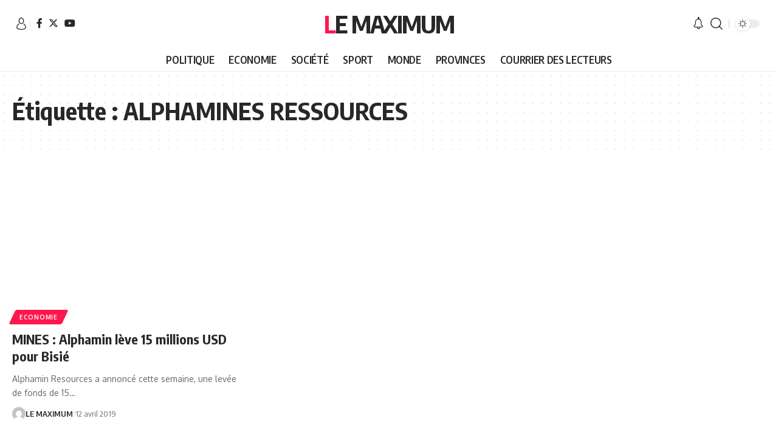

--- FILE ---
content_type: text/html; charset=utf-8
request_url: https://www.google.com/recaptcha/api2/aframe
body_size: 267
content:
<!DOCTYPE HTML><html><head><meta http-equiv="content-type" content="text/html; charset=UTF-8"></head><body><script nonce="rmWK9lOjUqjMqu3yvr3hAA">/** Anti-fraud and anti-abuse applications only. See google.com/recaptcha */ try{var clients={'sodar':'https://pagead2.googlesyndication.com/pagead/sodar?'};window.addEventListener("message",function(a){try{if(a.source===window.parent){var b=JSON.parse(a.data);var c=clients[b['id']];if(c){var d=document.createElement('img');d.src=c+b['params']+'&rc='+(localStorage.getItem("rc::a")?sessionStorage.getItem("rc::b"):"");window.document.body.appendChild(d);sessionStorage.setItem("rc::e",parseInt(sessionStorage.getItem("rc::e")||0)+1);localStorage.setItem("rc::h",'1768874172770');}}}catch(b){}});window.parent.postMessage("_grecaptcha_ready", "*");}catch(b){}</script></body></html>